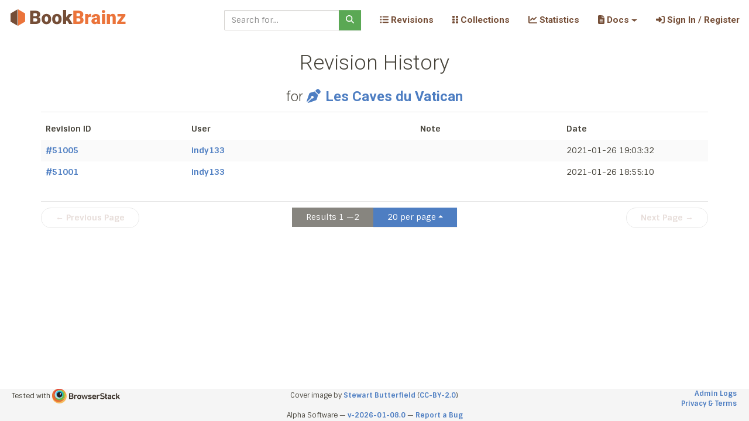

--- FILE ---
content_type: text/html; charset=utf-8
request_url: https://bookbrainz.org/work/48fd3915-c699-4b40-9cf5-fb216289c7de/revisions
body_size: 4777
content:

	<!doctype html>
	<html>
		<head>
			<title>BookBrainz – The Open Book Database</title>
			<link rel='stylesheet' href='/stylesheets/bundle.css' />
			<link rel='stylesheet' href='/stylesheets/style.css' />
			<meta charset='utf-8'>
			<meta name='viewport'
				content='width=device-width, initial-scale=1, shrink-to-fit=no'>
			
	<link rel='apple-touch-icon' sizes='57x57'
		href='/images/icons/apple-touch-icon-57x57.png'/>
	<link rel='apple-touch-icon' sizes='60x60'
		href='/images/icons/apple-touch-icon-60x60.png'/>
	<link rel='apple-touch-icon' sizes='72x72'
		href='/images/icons/apple-touch-icon-72x72.png'/>
	<link rel='apple-touch-icon' sizes='76x76'
		href='/images/icons/apple-touch-icon-76x76.png'/>
	<link rel='apple-touch-icon' sizes='114x114'
		href='/images/icons/apple-touch-icon-114x114.png'/>
	<link rel='apple-touch-icon' sizes='120x120'
		href='/images/icons/apple-touch-icon-120x120.png'/>
	<link rel='apple-touch-icon' sizes='144x144'
		href='/images/icons/apple-touch-icon-144x144.png'/>
	<link rel='apple-touch-icon' sizes='152x152'
		href='/images/icons/apple-touch-icon-152x152.png'/>
	<link rel='apple-touch-icon' sizes='180x180'
		href='/images/icons/apple-touch-icon-180x180.png'/>
	<link rel='icon' type='image/png'
		href='/images/icons/favicon-32x32.png' sizes='32x32'/>
	<link rel='icon' type='image/png'
		href='/images/icons/android-chrome-192x192.png' sizes='192x192'/>
	<link rel='icon' type='image/png'
		href='/images/icons/favicon-96x96.png' sizes='96x96'/>
	<link rel='icon' type='image/png'
		href='/images/icons/favicon-16x16.png' sizes='16x16'/>
	<link rel='manifest' href='/manifest.json'/>

	<meta name='apple-mobile-web-app-title'
		content='BookBrainz'/>
	<meta name='application-name'
		content='BookBrainz'/>
	<meta name='msapplication-TileColor'
		content='#da532c'/>
	<meta name='msapplication-TileImage'
		content='/images/icons/mstile-144x144.png'/>
	<meta name='theme-color'
		content='#754e37'/>
		
		</head>

		<body>
			<div id='target'><div data-reactroot=""><a class="sr-only sr-only-focusable" href="#content">Skip to main content</a><nav role="navigation" class="BookBrainz navbar navbar-expand-lg navbar-light fixed-top"><span class="logo navbar-brand"><a href="/"><img alt="BookBrainz icon" src="/images/BookBrainz_logo_mini.svg" title="BookBrainz"/></a></span><button type="button" aria-label="Toggle navigation" class="navbar-toggler collapsed"><span class="navbar-toggler-icon"></span></button><div class="navbar-collapse collapse" id="bs-example-navbar-collapse-1"><form action="/search" role="search" class="ml-auto mr-3 form-inline"><div class="input-group"><input type="text" required="" name="q" placeholder="Search for..." class="form-control"/><div class="input-group-append"><button type="submit" class="btn btn-success"><svg aria-hidden="true" focusable="false" data-prefix="fas" data-icon="magnifying-glass" class="svg-inline--fa fa-magnifying-glass " role="img" xmlns="http://www.w3.org/2000/svg" viewBox="0 0 512 512"><path fill="currentColor" d="M416 208c0 45.9-14.9 88.3-40 122.7L502.6 457.4c12.5 12.5 12.5 32.8 0 45.3s-32.8 12.5-45.3 0L330.7 376c-34.4 25.2-76.8 40-122.7 40C93.1 416 0 322.9 0 208S93.1 0 208 0S416 93.1 416 208zM208 352a144 144 0 1 0 0-288 144 144 0 1 0 0 288z"></path></svg></button></div></div></form><div class="navbar-nav"><div class="nav-item"><a href="/revisions" data-rb-event-key="/revisions" class="nav-link"><svg aria-hidden="true" focusable="false" data-prefix="fas" data-icon="list-ul" class="svg-inline--fa fa-list-ul " role="img" xmlns="http://www.w3.org/2000/svg" viewBox="0 0 512 512"><path fill="currentColor" d="M64 144a48 48 0 1 0 0-96 48 48 0 1 0 0 96zM192 64c-17.7 0-32 14.3-32 32s14.3 32 32 32l288 0c17.7 0 32-14.3 32-32s-14.3-32-32-32L192 64zm0 160c-17.7 0-32 14.3-32 32s14.3 32 32 32l288 0c17.7 0 32-14.3 32-32s-14.3-32-32-32l-288 0zm0 160c-17.7 0-32 14.3-32 32s14.3 32 32 32l288 0c17.7 0 32-14.3 32-32s-14.3-32-32-32l-288 0zM64 464a48 48 0 1 0 0-96 48 48 0 1 0 0 96zm48-208a48 48 0 1 0 -96 0 48 48 0 1 0 96 0z"></path></svg> Revisions </a></div></div><div class="navbar-nav"><div class="nav-item"><a href="/collections" data-rb-event-key="/collections" class="nav-link"><svg aria-hidden="true" focusable="false" data-prefix="fas" data-icon="grip-vertical" class="svg-inline--fa fa-grip-vertical " role="img" xmlns="http://www.w3.org/2000/svg" viewBox="0 0 320 512"><path fill="currentColor" d="M40 352l48 0c22.1 0 40 17.9 40 40l0 48c0 22.1-17.9 40-40 40l-48 0c-22.1 0-40-17.9-40-40l0-48c0-22.1 17.9-40 40-40zm192 0l48 0c22.1 0 40 17.9 40 40l0 48c0 22.1-17.9 40-40 40l-48 0c-22.1 0-40-17.9-40-40l0-48c0-22.1 17.9-40 40-40zM40 320c-22.1 0-40-17.9-40-40l0-48c0-22.1 17.9-40 40-40l48 0c22.1 0 40 17.9 40 40l0 48c0 22.1-17.9 40-40 40l-48 0zM232 192l48 0c22.1 0 40 17.9 40 40l0 48c0 22.1-17.9 40-40 40l-48 0c-22.1 0-40-17.9-40-40l0-48c0-22.1 17.9-40 40-40zM40 160c-22.1 0-40-17.9-40-40L0 72C0 49.9 17.9 32 40 32l48 0c22.1 0 40 17.9 40 40l0 48c0 22.1-17.9 40-40 40l-48 0zM232 32l48 0c22.1 0 40 17.9 40 40l0 48c0 22.1-17.9 40-40 40l-48 0c-22.1 0-40-17.9-40-40l0-48c0-22.1 17.9-40 40-40z"></path></svg> Collections </a></div></div><div class="navbar-nav"><div class="nav-item"><a href="/statistics" data-rb-event-key="/statistics" class="nav-link"><svg aria-hidden="true" focusable="false" data-prefix="fas" data-icon="chart-line" class="svg-inline--fa fa-chart-line " role="img" xmlns="http://www.w3.org/2000/svg" viewBox="0 0 512 512"><path fill="currentColor" d="M64 64c0-17.7-14.3-32-32-32S0 46.3 0 64L0 400c0 44.2 35.8 80 80 80l400 0c17.7 0 32-14.3 32-32s-14.3-32-32-32L80 416c-8.8 0-16-7.2-16-16L64 64zm406.6 86.6c12.5-12.5 12.5-32.8 0-45.3s-32.8-12.5-45.3 0L320 210.7l-57.4-57.4c-12.5-12.5-32.8-12.5-45.3 0l-112 112c-12.5 12.5-12.5 32.8 0 45.3s32.8 12.5 45.3 0L240 221.3l57.4 57.4c12.5 12.5 32.8 12.5 45.3 0l128-128z"></path></svg> Statistics </a></div></div><div class="navbar-nav"><div class="nav-item dropdown"><a aria-haspopup="true" aria-expanded="false" id="docs-dropdown" href="#" class="dropdown-toggle nav-link" role="button"><span><svg aria-hidden="true" focusable="false" data-prefix="fas" data-icon="file-lines" class="svg-inline--fa fa-file-lines " role="img" xmlns="http://www.w3.org/2000/svg" viewBox="0 0 384 512"><path fill="currentColor" d="M64 0C28.7 0 0 28.7 0 64L0 448c0 35.3 28.7 64 64 64l256 0c35.3 0 64-28.7 64-64l0-288-128 0c-17.7 0-32-14.3-32-32L224 0 64 0zM256 0l0 128 128 0L256 0zM112 256l160 0c8.8 0 16 7.2 16 16s-7.2 16-16 16l-160 0c-8.8 0-16-7.2-16-16s7.2-16 16-16zm0 64l160 0c8.8 0 16 7.2 16 16s-7.2 16-16 16l-160 0c-8.8 0-16-7.2-16-16s7.2-16 16-16zm0 64l160 0c8.8 0 16 7.2 16 16s-7.2 16-16 16l-160 0c-8.8 0-16-7.2-16-16s7.2-16 16-16z"></path></svg>  Docs</span></a></div></div><div class="navbar-nav"><div class="nav-item"><a href="/auth" data-rb-event-key="/auth" class="nav-link"><svg aria-hidden="true" focusable="false" data-prefix="fas" data-icon="right-to-bracket" class="svg-inline--fa fa-right-to-bracket " role="img" xmlns="http://www.w3.org/2000/svg" viewBox="0 0 512 512"><path fill="currentColor" d="M217.9 105.9L340.7 228.7c7.2 7.2 11.3 17.1 11.3 27.3s-4.1 20.1-11.3 27.3L217.9 406.1c-6.4 6.4-15 9.9-24 9.9c-18.7 0-33.9-15.2-33.9-33.9l0-62.1L32 320c-17.7 0-32-14.3-32-32l0-64c0-17.7 14.3-32 32-32l128 0 0-62.1c0-18.7 15.2-33.9 33.9-33.9c9 0 17.6 3.6 24 9.9zM352 416l64 0c17.7 0 32-14.3 32-32l0-256c0-17.7-14.3-32-32-32l-64 0c-17.7 0-32-14.3-32-32s14.3-32 32-32l64 0c53 0 96 43 96 96l0 256c0 53-43 96-96 96l-64 0c-17.7 0-32-14.3-32-32s14.3-32 32-32z"></path></svg> Sign In / Register</a></div></div></div></nav><div class="container" id="content"><div id="pageWithPagination"><div><div><h1 class="text-center"><div>Revision History<h3>for <a href="/work/48fd3915-c699-4b40-9cf5-fb216289c7de"><svg aria-labelledby="svg-inline--fa-title-6Opog7DXWDDP" data-prefix="fas" data-icon="pen-nib" class="svg-inline--fa fa-pen-nib fa-1x margin-right-0-3" role="img" xmlns="http://www.w3.org/2000/svg" viewBox="0 0 512 512"><title id="svg-inline--fa-title-6Opog7DXWDDP">Work</title><path fill="currentColor" d="M368.4 18.3L312.7 74.1 437.9 199.3l55.7-55.7c21.9-21.9 21.9-57.3 0-79.2L447.6 18.3c-21.9-21.9-57.3-21.9-79.2 0zM288 94.6l-9.2 2.8L134.7 140.6c-19.9 6-35.7 21.2-42.3 41L3.8 445.8c-3.8 11.3-1 23.9 7.3 32.4L164.7 324.7c-3-6.3-4.7-13.3-4.7-20.7c0-26.5 21.5-48 48-48s48 21.5 48 48s-21.5 48-48 48c-7.4 0-14.4-1.7-20.7-4.7L33.7 500.9c8.6 8.3 21.1 11.2 32.4 7.3l264.3-88.6c19.7-6.6 35-22.4 41-42.3l43.2-144.1 2.7-9.2L288 94.6z"></path></svg>Les Caves du Vatican</a></h3></div></h1></div><hr class="thin"/><div class="table-responsive"><table class="table table-striped table-borderless"><thead><tr><th width="16%">Revision ID</th><th width="25%">User</th><th width="16%">Note</th><th width="16%">Date</th></tr></thead><tbody><tr><td><a href="/revision/51005" title="Revision 51005">#<!-- -->51005</a></td><td><a href="/editor/1748">indy133</a></td><td></td><td>2021-01-26 19:03:32</td></tr><tr><td><a href="/revision/51001" title="Revision 51001">#<!-- -->51001</a></td><td><a href="/editor/1748">indy133</a></td><td></td><td>2021-01-26 18:55:10</td></tr></tbody></table></div></div><div id="PagerElement"><hr class="thin"/><div class="pb-4 row"><div class="col-lg-4"><button disabled="" type="button" class="round-button btn btn-outline-primary">← Previous Page</button></div><div class="text-center col-lg-4"><div role="group" class="btn-group"><button disabled="" type="button" class="btn btn-secondary">Results <!-- -->1<!-- --> —<!-- -->2</button><div class="dropup"><button aria-haspopup="true" aria-expanded="false" id="bg-nested-dropdown" type="button" class="dropdown-toggle btn btn-info">20 per page</button></div></div></div><div class="text-right col-lg-4"><button disabled="" type="button" class="round-button btn btn-outline-primary">Next Page →</button></div></div></div></div></div><footer class="footer"><div class="container-fluid"><div class="row"><div class="col-4"><small>Tested with <a href="https://www.browserstack.com/" rel="noopener noreferrer" target="_blank"><img alt="BrowserStack Logo" height="25" src="/images/BrowserStack.png"/></a></small></div><div class="text-center col-4"><small>Cover image by<!-- --> <a href="https://commons.wikimedia.org/wiki/File:Bookshelf.jpg">Stewart Butterfield</a> (<a href="https://creativecommons.org/licenses/by/2.0/deed.en">CC-BY-2.0</a>)</small></div><div class="text-right col-4"><div class="small"><a href="/admin-logs">Admin Logs</a></div><div class="small"><a href="/privacy">Privacy &amp; Terms</a></div></div></div><div class="row"><div class="text-center col-12"><small>Alpha Software —<!-- --> <a href="https://github.com/metabrainz/bookbrainz-site/tree/v-2026-01-08.0">v-2026-01-08.0</a> — <a href="https://tickets.metabrainz.org/projects/BB/issues/">Report a Bug</a></small></div></div></div></footer></div></div>
			<script src='/js/bundle.js'></script>
			<script id='page' type='application/json'>revisions</script>
			<script id='props' type='application/json'> {"siteRevision":"v-2026-01-08.0","repositoryUrl":"https://github.com/metabrainz/bookbrainz-site/","alerts":[],"user":null,"entity":{"bbid":"48fd3915-c699-4b40-9cf5-fb216289c7de","dataId":31484,"revisionId":51005,"master":true,"annotationId":17823,"disambiguationId":null,"disambiguation":null,"defaultAliasId":44597,"name":"Les Caves du Vatican","sortName":"Caves du Vatican, Les","typeId":1,"workType":{"id":1,"label":"Novel","description":"Prose narrative of considerable length and a certain complexity.","parentId":13,"childOrder":1,"deprecated":false},"aliasSetId":38535,"identifierSetId":11773,"relationshipSetId":62538,"languageSetId":21888,"type":"Work","aliasSet":{"id":38535,"defaultAliasId":44597,"aliases":[{"id":44597,"name":"Les Caves du Vatican","sortName":"Caves du Vatican, Les","languageId":134,"primary":true,"language":{"id":134,"isoCode2t":"fra","isoCode2b":"fre","isoCode1":"fr","name":"French","frequency":2,"isoCode3":"fra"},"_pivot_set_id":38535,"_pivot_alias_id":44597}]},"annotation":{"id":17823,"content":"First published: 1914","lastRevisionId":51001,"lastRevision":{"id":51001,"authorId":1748,"createdAt":"2021-01-26T18:55:10.157Z","isMerge":false}},"defaultAlias":{"id":44597,"name":"Les Caves du Vatican","sortName":"Caves du Vatican, Les","languageId":134,"primary":true},"identifierSet":{"id":11773,"identifiers":[{"id":19377,"typeId":21,"value":"Q27462","type":{"id":21,"label":"Wikidata Work ID","description":"The Wikidata page for the literary work corresponding to a BookBrainz Work.","detectionRegex":"wikidata\\.org/wiki/(?:Special:\\w*\\/)?(Q\\d+)","validationRegex":"^Q\\d+$","displayTemplate":"https://www.wikidata.org/wiki/{value}","entityType":"Work","parentId":null,"childOrder":0,"deprecated":false},"_pivot_set_id":11773,"_pivot_identifier_id":19377},{"id":19378,"typeId":14,"value":"64238","type":{"id":14,"label":"LibraryThing Work","description":"The LibraryThing ID for a BookBrainz work.","detectionRegex":"librarything\\.com/work/(\\d+)","validationRegex":"^(\\d+)$","displayTemplate":"https://www.librarything.com/work/{value}","entityType":"Work","parentId":null,"childOrder":0,"deprecated":false},"_pivot_set_id":11773,"_pivot_identifier_id":19378}]},"relationshipSet":{"id":62538,"relationships":[{"id":76129,"typeId":56,"sourceBbid":"ad71136c-862b-45eb-a12c-74640551e815","targetBbid":"48fd3915-c699-4b40-9cf5-fb216289c7de","attributeSetId":null,"type":{"id":56,"label":"Translation","description":"Indicates that the work is a translation of another work.","linkPhrase":"is a translation of","sourceEntityType":"Work","targetEntityType":"Work","parentId":55,"childOrder":0,"deprecated":false,"reverseLinkPhrase":"has translation"},"_pivot_set_id":62538,"_pivot_relationship_id":76129},{"id":76120,"typeId":8,"sourceBbid":"8bca8342-6502-4da8-a4f7-c54ea55c6c99","targetBbid":"48fd3915-c699-4b40-9cf5-fb216289c7de","attributeSetId":null,"type":{"id":8,"label":"Author","description":"This relationship is used to link a work to its author.","linkPhrase":"wrote","sourceEntityType":"Author","targetEntityType":"Work","parentId":null,"childOrder":0,"deprecated":false,"reverseLinkPhrase":"was written by"},"_pivot_set_id":62538,"_pivot_relationship_id":76120}]},"revision":{"id":51005,"bbid":"ad71136c-862b-45eb-a12c-74640551e815","dataId":31483,"isMerge":false,"revision":{"id":51005,"authorId":1748,"createdAt":"2021-01-26T19:03:32.469Z","isMerge":false}},"languageSet":{"id":21888,"languages":[{"id":134,"isoCode2t":"fra","isoCode2b":"fre","isoCode1":"fr","name":"French","frequency":2,"isoCode3":"fra","_pivot_set_id":21888,"_pivot_language_id":134}]},"collections":[],"reviews":{"reviews":{"average_rating":{"count":0,"rating":null},"count":0,"limit":3,"offset":0,"reviews":[]},"successfullyFetched":true}},"title":"Work \u201CLes Caves du Vatican\u201D","from":0,"nextEnabled":false,"revisions":[{"editor":{"id":1748,"name":"indy133","reputation":0,"bio":"","createdAt":"2020-07-18T08:58:26.715Z","activeAt":"2025-09-28T05:51:03.038Z","typeId":1,"genderId":1,"areaId":81,"revisionsApplied":131384,"revisionsReverted":0,"totalRevisions":131384,"metabrainzUserId":577491,"cachedMetabrainzName":"indy133","titleUnlockId":null,"privs":1},"revisionId":51005,"createdAt":"2021-01-26T19:03:32.469Z","isMerge":false,"notes":[]},{"editor":{"id":1748,"name":"indy133","reputation":0,"bio":"","createdAt":"2020-07-18T08:58:26.715Z","activeAt":"2025-09-28T05:51:03.038Z","typeId":1,"genderId":1,"areaId":81,"revisionsApplied":131384,"revisionsReverted":0,"totalRevisions":131384,"metabrainzUserId":577491,"cachedMetabrainzName":"indy133","titleUnlockId":null,"privs":1},"revisionId":51001,"createdAt":"2021-01-26T18:55:10.157Z","isMerge":false,"notes":[]}],"showRevisionEditor":true,"showRevisionNote":true,"size":20}</script>
				<script src='/js/entity/entity.js'></script>
		</body>
	  </html>
	